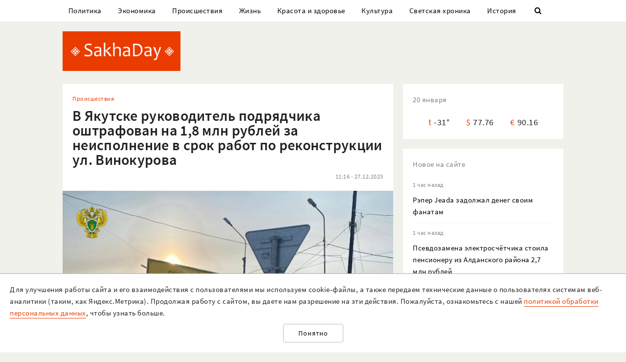

--- FILE ---
content_type: text/html; charset=UTF-8
request_url: https://sakhaday.ru/news/v-yakutske-rukovoditel-podryadchika-oshtrafovan-na-1-8-mln-rubley-za-neispolnenie-v-srok-rabot-po-rekonstrukcii-ul-vinokurova?from=timeline
body_size: 16893
content:
<!DOCTYPE html>

<html lang="ru">

<head>
    <meta charset="utf-8">
    <title>    В Якутске руководитель подрядчика оштрафован на 1,8 млн рублей за неисполнение в срок работ по реконструкции ул. Винокурова
</title>
    <meta name="description" content="    Об этом сообщает прокуратура Якутии
">
    <meta name="viewport" content="width=device-width, initial-scale=1">
    <meta name="csrf-token" content="YZwqpCunvU3AYqJK4owq9gwbyq5Ly7wANs5blG31">
    <meta name="robots" content="max-image-preview:large">

        <link rel="canonical" href="https://sakhaday.ru/news/v-yakutske-rukovoditel-podryadchika-oshtrafovan-na-1-8-mln-rubley-za-neispolnenie-v-srok-rabot-po-rekonstrukcii-ul-vinokurova"/>
    <link rel="amphtml" href="https://sakhaday.ru/amp/v-yakutske-rukovoditel-podryadchika-oshtrafovan-na-1-8-mln-rubley-za-neispolnenie-v-srok-rabot-po-rekonstrukcii-ul-vinokurova">
        <script type="application/ld+json">
	{
		"@context": "http://schema.org",
		"@type": "NewsArticle",
		"mainEntityOfPage": {
		"@type": "WebPage",
		"@id": "https://sakhaday.ru/news/v-yakutske-rukovoditel-podryadchika-oshtrafovan-na-1-8-mln-rubley-za-neispolnenie-v-srok-rabot-po-rekonstrukcii-ul-vinokurova"
	},
	"headline": "В Якутске руководитель подрядчика оштрафован на 1,8 млн рублей за неисполнение в срок работ по реконструкции ул. Винокурова",
	"image": {
	"@type": "ImageObject",
	"url": "https://sakhaday.ru/wp-content/uploads/2023/12/VeQsgxCllb.jpg",
	"height": 1204,
	"width": 1240
},
"datePublished": "2023-12-27T11:16:34+09:00",
"dateModified": "2023-12-27T11:16:34+09:00",
"author": {
"@type": "Person",
"name": "Sakhaday.ru"
},
"publisher": {
"@type": "Organization",
"name": "SakhaDay",
"logo": {
"@type": "ImageObject",
"url": "https://sakhaday.ru/img/publisher-logo.png",
"width": 168,
"height": 60
}
},
"description": "Об этом сообщает прокуратура Якутии"
}
</script>        <meta property="og:url" content="https://sakhaday.ru/news/v-yakutske-rukovoditel-podryadchika-oshtrafovan-na-1-8-mln-rubley-za-neispolnenie-v-srok-rabot-po-rekonstrukcii-ul-vinokurova">
<meta property="og:type" content="article">
<meta property="og:title" content="В Якутске руководитель подрядчика оштрафован на 1,8 млн рублей за неисполнение в срок работ по реконструкции ул. Винокурова">
<meta property="og:image" content="https://sakhaday.ru/wp-content/uploads/2023/12/VeQsgxCllb.jpg">
<meta property="og:image:width" content="1240">
<meta property="og:image:height" content="1204">
<meta property="og:description" content="Об этом сообщает прокуратура Якутии">
<meta property="og:site_name" content="Sakhaday.ru">
<meta property="og:locale" content="ru_RU">
<meta property="article:author" content="Sakhaday.ru">
    <link rel="stylesheet" href="/css/compiled/all.css,qid=60b441861f10c0375b4194b88d7b9f15.pagespeed.ce.jQzxp2FEqk.css">

                        <!-- Yandex.RTB -->
            <script>window.yaContextCb=window.yaContextCb||[]</script>
            <script src="https://yandex.ru/ads/system/context.js" async></script>
                            <!-- Gnezdo -->
            <script src='https://news.2xclick.ru/loader.min.js' crossorigin='use-credentials' async></script>
                            <link rel="alternate" type="application/rss+xml" title="SakhaDay | Новости Якутии" href="https://sakhaday.ru/feed"/>
    <link rel="icon" href="/xfavicon-16.png.pagespeed.ic._ut6he4Tcw.webp" sizes="16x16" type="image/png">
    <link rel="icon" href="/xfavicon-32.png.pagespeed.ic.o-PI38gUI9.webp" sizes="32x32" type="image/png">
    <link rel="icon" href="/xfavicon-48.png.pagespeed.ic.vBEnY4sJyf.webp" sizes="48x48" type="image/png">
    <link rel="icon" href="/xfavicon-62.png.pagespeed.ic.LPK9CHOiwI.webp" sizes="62x62" type="image/png">
    <link rel="icon" href="/xfavicon-192.png.pagespeed.ic.IIqqITnDlW.webp" sizes="192x192" type="image/png">
</head>

<body>
                                        <!-- Yandex.RTB R-A-209527-12 -->
                <script>window.yaContextCb.push(()=>{Ya.Context.AdvManager.render({"blockId":"R-A-209527-12","type":"fullscreen","platform":"touch"})})</script>
                    
                <header>
      <nav class="nav">
          <div class="container">
              <ul class="menu_items v_from_desktop">
                                        <li class="item"><a class="link" href='https://sakhaday.ru/categories/politics'>Политика</a></li>
                                        <li class="item"><a class="link" href='https://sakhaday.ru/categories/economy'>Экономика</a></li>
                                        <li class="item"><a class="link" href='https://sakhaday.ru/categories/proisshestviya'>Происшествия</a></li>
                                        <li class="item"><a class="link" href='https://sakhaday.ru/categories/zhizn'>Жизнь</a></li>
                                        <li class="item"><a class="link" href='https://sakhaday.ru/categories/krasota-i-zdorove'>Красота и здоровье</a></li>
                                        <li class="item"><a class="link" href='https://sakhaday.ru/categories/kultura'>Культура</a></li>
                                        <li class="item"><a class="link" href='https://sakhaday.ru/categories/svetskaya-hronika'>Светская хроника</a></li>
                                        <li class="item"><a class="link" href='https://sakhaday.ru/categories/history'>История</a></li>
                                    <li class="item"><a class="link" id="sb_link" href='#'><i class="icon-search"></i></a></li>
              </ul>
                                                            <div class="search_bar hidden visuallyhidden">
                  <div class="row">
                      <form method="GET" action="https://sakhaday.ru/search" accept-charset="UTF-8">
                          <div class="eight columns">
                              <input class="search_input u-full-width" id="q" placeholder="Что ищем?" name="q" type="text" value="">
                          </div>
                          <div class="four columns">
                              <input class="my_button u-full-width" type="submit" value="Найти">
                          </div>
                      </form>
                  </div>
              </div>
              <div class="v_before_desktop overlay_menu_button">
                  <a href='#' class="openNav"><i class="icon-menu"></i></a>
              </div>
          </div>
      </nav>
      <div class="container">
          <div class="logo_wrapper">
              <div class="row">
                  <div class="three columns">
                      <div class="logo">
                          <a href='https://sakhaday.ru'><img alt='Sakhaday.ru' class="logo_image" src="/img/xlogo.png.pagespeed.ic.5LqRYEX5AO.webp"></a>
                      </div>
                  </div>
                  <div class="nine columns">

                                                                              <div class="header_banner">
                                  <!-- Yandex.RTB R-A-209527-5 -->
                                  <div id="yandex_rtb_R-A-209527-5"></div>
                                  <script>window.yaContextCb.push(()=>{Ya.Context.AdvManager.render({renderTo:'yandex_rtb_R-A-209527-5',blockId:'R-A-209527-5'})})</script>
                              </div>
                                                                  </div>
              </div>
          </div>
      </div>
  </header>




  <div class="overlay_menu">
      <a href="javascript:void(0)" class="close_button closeNav">&times;</a>
      <div class="content">
          <ul class="menu_items">
              <li class="item"><a class="link" href='https://sakhaday.ru'>Главная</a></li>
                                <li class="item"><a class="link" href='https://sakhaday.ru/categories/politics'>Политика</a></li>
                                <li class="item"><a class="link" href='https://sakhaday.ru/categories/economy'>Экономика</a></li>
                                <li class="item"><a class="link" href='https://sakhaday.ru/categories/proisshestviya'>Происшествия</a></li>
                                <li class="item"><a class="link" href='https://sakhaday.ru/categories/zhizn'>Жизнь</a></li>
                                <li class="item"><a class="link" href='https://sakhaday.ru/categories/krasota-i-zdorove'>Красота и здоровье</a></li>
                                <li class="item"><a class="link" href='https://sakhaday.ru/categories/kultura'>Культура</a></li>
                                <li class="item"><a class="link" href='https://sakhaday.ru/categories/svetskaya-hronika'>Светская хроника</a></li>
                                <li class="item"><a class="link" href='https://sakhaday.ru/categories/history'>История</a></li>
                        </ul>
      </div>
  </div>
        <main>
	<div class="container">
		<div class="row">
			<div class="eight columns">
				    <article class="content card">
        <div class="meta">
            <div class="category">
                <ul>
                                            <li><a class="link" href='https://sakhaday.ru/categories/proisshestviya'>Происшествия</a></li>
                                    </ul>
            </div>
        </div>

        <h1>В Якутске руководитель подрядчика оштрафован на 1,8 млн рублей за неисполнение в срок работ по реконструкции ул. Винокурова</h1>

        <div class="meta">
            <div id="postViews" class="after_title">
                <span class="date">11:16 - 27.12.2023</span>
                <get-post-views id="96919"></get-post-views>
                <increment-post-views id="96919"></increment-post-views>
            </div>
        </div>
                    <div class="image_container">
                <img data-toggle-class="fade" alt="В Якутске руководитель подрядчика оштрафован на 1,8 млн рублей за неисполнение в срок работ по реконструкции ул. Винокурова" src="/wp-content/uploads/2023/12/VeQsgxCllb.jpg">
            </div>
        
        <div class="text">
            <p>Установлено, что между МКУ &laquo;Главстрой&raquo; и одной из коммерческих организаций заключён контракт на реконструкцию ул. Винокурова на участке от ул. Ильменская до ул. Чайковского в рамках национального проекта &laquo;Безопасные и качественные автомобильные дороги&raquo;. Срок исполнения контракта установлен к 31.10.2023, сообщает прокуратура Якутска.</p>

<p>Вместе с тем подрядчиком меры к надлежащему исполнению контракта не приняты.</p>

<p>Прокуратура Якутска внесла генеральному директору организации представление, а также возбудила в отношении него дело об административном правонарушении по ч. 7 ст. 7.32 КоАП РФ. Постановлением суда должностное лицо привлечено к ответственности с назначением наказания в виде штрафа в размере более 1,8 млн рублей.  </p>

<p>Постановление суда не вступило в законную силу, уточняет ведомство.  </p>

<p>Как стало известно Sakhaday подрядчик ООО &laquo;Сахатрасстрой&raquo; также не завершил в назначенный срок капитальный ремонт Вилюйского переулка. Как сообщили в МКУ &laquo;Главстрой&raquo;, подрядчик не доделал заезды к прилегающим территориям и водоотводные лотки, тротуары готовы только на 50 процентов.</p>

<figure class="image"><img alt="" height="768" src="/wp-content/uploads/2023/12/gxyzSdRh7Z.jpg" width="1024"/></figure>

<p>В результате срок сдачи объекта перенесен на 30 июня 2024 года. В связи с неисполнением в срок всех работ, ООО &laquo;Сахатрасстрой&raquo; подвергнуто штрафу.</p>
        </div>
                                                            <div class="author"><span>Sakhaday.ru</span></div>
                                    <ul class="tags_items">
 	 	 	 	 	<li class="item"><a href='https://sakhaday.ru/tags/prokuratura' class='link'>#прокуратура</a></li>
 	 	 	 	<li class="item"><a href='https://sakhaday.ru/tags/dorogi' class='link'>#дороги</a></li>
 	 	 	 	<li class="item"><a href='https://sakhaday.ru/tags/glavstroj' class='link'>#главстрой</a></li>
 	 	 	 	<li class="item"><a href='https://sakhaday.ru/tags/sahatrasstroy' class='link'>#сахатрасстрой</a></li>
 	 	 </ul>
         <div class="share">
     <a href='https://sakhaday.ru/news/v-yakutske-rukovoditel-podryadchika-oshtrafovan-na-1-8-mln-rubley-za-neispolnenie-v-srok-rabot-po-rekonstrukcii-ul-vinokurova?from=native_share' class="share_link"><i class="icon-share"></i></a>
              <script src="https://yastatic.net/es5-shims/0.0.2/es5-shims.min.js"></script>
         <script src="https://yastatic.net/share2/share.js"></script>
         <div style="display: none" class="ya-share2" data-url="https://sakhaday.ru/news/v-yakutske-rukovoditel-podryadchika-oshtrafovan-na-1-8-mln-rubley-za-neispolnenie-v-srok-rabot-po-rekonstrukcii-ul-vinokurova?from=web_share" data-size="m" data-services="vkontakte,odnoklassniki,twitter,telegram"></div>
      </div>
    </article>
            <style>
    #vk-container {
        display: flex;
        background-color: #45668e;
        color: white;
        margin-bottom: 2rem;
        font-size: 1.2em;
        align-items: center;
        border-radius: 0.5rem;
    }

    #vk-text {
        flex-grow: 1;
    }

    #vk-text span {
        padding-bottom: 1px;
        border-bottom: 1px solid white;
    }

    #vk-button {
        padding: 0.75rem;
        background-color: white;
        color: #45668e;
        border-radius: 0.5rem;
        text-decoration: none;

        #wa-button:hover {
            color: white !important;
        }
</style>
<div id="vk-container" class="card">
    <div id="vk-text"><span>Новости Якутии в VK</span></div>
    <a target="__blank" href='https://vk.com/sakhaday' id="vk-button">Читать</a>
</div>
        <style>
    #tg-container {
        display: flex;
        background-color: #24A1DE;
        color: white;
        margin-bottom: 2rem;
        font-size: 1.2em;
        align-items: center;
        border-radius: 0.5rem;
    }
    #tg-text {
        flex-grow: 1;
    }
    #tg-text span {
        padding-bottom: 1px;
       border-bottom: 1px solid white;
    }
    #tg-button {
        padding: 0.75rem;
        background-color: white;
        color: #24A1DE;
        border-radius: 0.5rem;
        text-decoration: none;
    #tg-button:hover {
        color: white !important;
    }
</style>
<div id="tg-container" class="card">
    <div id="tg-text"><span>Прокомментировать в Telegram</span></div>
    <a target="__blank" href='https://t.me/SakhaDayRu' id="tg-button">Перейти</a>
</div>                    <div class='banner yandex'>
 	<!-- Yandex.RTB R-A-209527-1 -->
 	<div id="yandex_rtb_R-A-209527-1"></div>
 	<script type="text/javascript">(function(w,d,n,s,t){w[n]=w[n]||[];w[n].push(function(){Ya.Context.AdvManager.render({blockId:"R-A-209527-1",renderTo:"yandex_rtb_R-A-209527-1",horizontalAlign:false,async:true});});t=d.getElementsByTagName("script")[0];s=d.createElement("script");s.type="text/javascript";s.src="//an.yandex.ru/system/context.js";s.async=true;t.parentNode.insertBefore(s,t);})(this,this.document,"yandexContextAsyncCallbacks");</script>
 </div>            
    
    <style>#interesno .link{display:block;text-decoration:none;color:#000;-webkit-transition:all .3s ease;transition:all .3s ease}#interesno .link:hover{color:#eb3c00}</style>
<div id="interesno" class="informer card">
    <span class="widget_title">Интересно</span>
        <div class="row">
             
            	<div style="margin-bottom: 2rem" class="four columns">
      <a class="link" href='https://sakhaday.ru/news/goroskop-na-sredu-21-yanvarya-2026-goda-bliznecam-pomoshch-ot-blizkih-vodoleyam-tvorcheskiy-zaryad-devam-pobeda?from=interesno'>
                        <div>
                            	<img style="margin-bottom: 1rem" class="lozad u-max-full-width" data-toggle-class="fade" alt="Гороскоп на среду, 21 января 2026 года: Близнецам — помощь от близких, Водолеям — творческий заряд, Девам — победа" data-src="/thumbnails/600/372/wp-content/uploads/2026/01/xSv04wFEofJ.jpg.pagespeed.ic.RI1Ghcu0V_.webp">
                        </div>
                       
			<span>Гороскоп на среду, 21 января 2026 года: Близнецам — помощь от близких, Водолеям — творческий заряд, Девам — победа</span>
               </a>
			</div>
             
            	<div style="margin-bottom: 2rem" class="four columns">
      <a class="link" href='https://sakhaday.ru/news/luchshiy-recept-kartoflyanikov-samoe-prostoe-i-sytnoe-blyudo-iz-kartofelya-gotovim-vkusnyatinu-na-uzhin?from=interesno'>
                        <div>
                            	<img style="margin-bottom: 1rem" class="lozad u-max-full-width" data-toggle-class="fade" alt="Лучший рецепт картофляников — самое простое и сытное блюдо из картофеля: готовим вкуснятину на ужин" data-src="/thumbnails/600/372/wp-content/uploads/2026/01/xeZlpAXmAsx.jpg.pagespeed.ic.NkP3vC3OMM.webp">
                        </div>
                       
			<span>Лучший рецепт картофляников — самое простое и сытное блюдо из картофеля: готовим вкуснятину на ужин</span>
               </a>
			</div>
             
            	<div style="margin-bottom: 2rem" class="four columns">
      <a class="link" href='https://sakhaday.ru/news/novye-pravila-pereletov-s-1-marta-vse-izmenitsya-chto-obyazatelno-znat-passazhiram?from=interesno'>
                        <div>
                            	<img style="margin-bottom: 1rem" class="lozad u-max-full-width" data-toggle-class="fade" alt="Новые правила перелётов — с 1 марта всё изменится: что обязательно знать пассажирам" data-src="/thumbnails/600/372/wp-content/uploads/2026/01/x5lYc2qvOn4.jpg.pagespeed.ic.f1qRKtifbR.webp">
                        </div>
                       
			<span>Новые правила перелётов — с 1 марта всё изменится: что обязательно знать пассажирам</span>
               </a>
			</div>
            </div>
        
        <div class="row">
             
            	<div style="margin-bottom: 2rem" class="four columns">
      <a class="link" href='https://sakhaday.ru/news/kay-metov-vmesto-alimentov-reshaet-golovolomki-naydite-otvet-sdvinuv-vsego-1-spichku-na-reshenie-daetsya-tolko-14-sekund?from=interesno'>
                        <div>
                            	<img style="margin-bottom: 1rem" class="lozad u-max-full-width" data-toggle-class="fade" alt="Кай Метов вместо алиментов решает головоломки — найдите ответ, сдвинув всего 1 спичку: на решение даётся только 14 секунд" data-src="/thumbnails/600/372/wp-content/uploads/2026/01/xlLDk3pgwS9.jpg.pagespeed.ic.SURGpz3vKk.webp">
                        </div>
                       
			<span>Кай Метов вместо алиментов решает головоломки — найдите ответ, сдвинув всего 1 спичку: на решение даётся только 14 секунд</span>
               </a>
			</div>
             
            	<div style="margin-bottom: 2rem" class="four columns">
      <a class="link" href='https://sakhaday.ru/news/novye-tarify-utilsbora-kakie-avto-vse-eshche-vygodno-vvozit-razbiraemsya-vo-lgotah?from=interesno'>
                        <div>
                            	<img style="margin-bottom: 1rem" class="lozad u-max-full-width" data-toggle-class="fade" alt="Новые тарифы Утильсбора — какие авто всё ещё выгодно ввозить: разбираемся во льготах" data-src="/thumbnails/600/372/wp-content/uploads/2026/01/xKkQsUx2Vzy.jpg.pagespeed.ic.1Vj0QyYHvD.webp">
                        </div>
                       
			<span>Новые тарифы Утильсбора — какие авто всё ещё выгодно ввозить: разбираемся во льготах</span>
               </a>
			</div>
             
            	<div style="margin-bottom: 2rem" class="four columns">
      <a class="link" href='https://sakhaday.ru/news/klyuch-k-bogatstvu-dostalsya-2-znakam-zodiaka-schaste-pridet-v-vashu-zhizn-21-yanvarya-komu-dengi-upadut-s-neba?from=interesno'>
                        <div>
                            	<img style="margin-bottom: 1rem" class="lozad u-max-full-width" data-toggle-class="fade" alt="Ключ к богатству достался 2 знакам Зодиака — счастье придёт в вашу жизнь 21 января: кому деньги упадут с неба" data-src="/thumbnails/600/372/wp-content/uploads/2026/01/xvgEPZoPW7N.jpg.pagespeed.ic.IqL3-2CZhe.webp">
                        </div>
                       
			<span>Ключ к богатству достался 2 знакам Зодиака — счастье придёт в вашу жизнь 21 января: кому деньги упадут с неба</span>
               </a>
			</div>
            </div>
        
    		
    </div>
            <div style="background-color: white" class='card'>
<!-- Yandex.RTB C-A-209527-9 -->
<div id="yandex_rtb_C-A-209527-9"></div>
<script>window.yaContextCb.push(()=>{Ya.Context.AdvManager.renderWidget({renderTo:'yandex_rtb_C-A-209527-9',blockId:'C-A-209527-9'})})</script>
</div>    			</div>
			<aside class="four columns">
				<div class="informer card">
 <span class="widget_title">20 января</span>
 <ul>
  <li><span class="key">t</span><span class="value">-31&deg;</span></li>
  <li><span class="key">&#36;</span><span class="value">77.76</span></li>
  <li><span class="key">&euro;</span><span class="value">90.16</span></li>
</ul>
</div> 
    <div class="last_news card">
 	<span class="widget_title">Новое на сайте</span>
 	<ul class="news_items">
 		 		<li class="item">
 			<div class="meta v_from_desktop">1 час назад</div>
 			<a class="link" href='https://sakhaday.ru/news/reper-jeada-zadolzhal-deneg-svoim-fanatam'>Рэпер Jeada задолжал денег своим фанатам</a>
 		</li>
 		 		<li class="item">
 			<div class="meta v_from_desktop">1 час назад</div>
 			<a class="link" href='https://sakhaday.ru/news/psevdozamena-elektroschetchika-stoila-pensioneru-iz-aldanskogo-rayona-2-7-mln-rubley'>Псевдозамена электросчётчика стоила пенсионеру из Алданского района 2,7 млн рублей</a>
 		</li>
 		 		<li class="item">
 			<div class="meta v_from_desktop">1 час назад</div>
 			<a class="link" href='https://sakhaday.ru/news/prigovor-vynesennyy-v-otnoshenii-uchreditelya-i-buhgaltera-ooo-uk-zhkh-byudzhetnik-vstupil-v-zakonnuyu-silu'>Приговор, вынесенный в отношении учредителя и бухгалтера ООО УК ЖКХ «Бюджетник», вступил в законную силу</a>
 		</li>
 		 		<li class="item">
 			<div class="meta v_from_desktop">2 часа назад</div>
 			<a class="link" href='https://sakhaday.ru/news/v-shkolah-yakutska-prohodyat-posvyashcheniya-v-orlyata-rossii'>В школах Якутска проходят посвящения в «Орлята России»</a>
 		</li>
 		 		<li class="item">
 			<div class="meta v_from_desktop">2 часа назад</div>
 			<a class="link" href='https://sakhaday.ru/news/goroskop-na-sredu-21-yanvarya-2026-goda-bliznecam-pomoshch-ot-blizkih-vodoleyam-tvorcheskiy-zaryad-devam-pobeda'>Гороскоп на среду, 21 января 2026 года: Близнецам — помощь от близких, Водолеям — творческий заряд, Девам — победа</a>
 		</li>
 		 		<li class="item">
 			<div class="meta v_from_desktop">2 часа назад</div>
 			<a class="link" href='https://sakhaday.ru/news/ivan-bopposov-pristupil-k-sozdaniyu-simvola-2026-goda-iz-balbaha'>Иван Боппосов приступил к созданию символа 2026 года из балбаха</a>
 		</li>
 		 		<li class="item">
 			<div class="meta v_from_desktop">3 часа назад</div>
 			<a class="link" href='https://sakhaday.ru/news/luchshiy-recept-kartoflyanikov-samoe-prostoe-i-sytnoe-blyudo-iz-kartofelya-gotovim-vkusnyatinu-na-uzhin'>Лучший рецепт картофляников — самое простое и сытное блюдо из картофеля: готовим вкуснятину на ужин</a>
 		</li>
 		 		<li class="item">
 			<div class="meta v_from_desktop">4 часа назад</div>
 			<a class="link" href='https://sakhaday.ru/news/novye-pravila-pereletov-s-1-marta-vse-izmenitsya-chto-obyazatelno-znat-passazhiram'>Новые правила перелётов — с 1 марта всё изменится: что обязательно знать пассажирам</a>
 		</li>
 		 		<li class="item">
 			<div class="meta v_from_desktop">4 часа назад</div>
 			<a class="link" href='https://sakhaday.ru/news/v-lenskom-rayone-sud-prinyal-reshenie-o-sozdanii-priyuta-dlya-besprizornyh-zhivotnyh'>В Ленском районе суд принял решение о создании приюта для беспризорных животных</a>
 		</li>
 		 		<li class="item">
 			<div class="meta v_from_desktop">5 часов назад</div>
 			<a class="link" href='https://sakhaday.ru/news/kay-metov-vmesto-alimentov-reshaet-golovolomki-naydite-otvet-sdvinuv-vsego-1-spichku-na-reshenie-daetsya-tolko-14-sekund'>Кай Метов вместо алиментов решает головоломки — найдите ответ, сдвинув всего 1 спичку: на решение даётся только 14 секунд</a>
 		</li>
 		 		 
 	</ul>

 </div>
 

            <div class='banner yandex'>
            <!-- Yandex.RTB R-A-209527-2 -->
            <div id="yandex_rtb_R-A-209527-2"></div>
            <script>window.yaContextCb.push(()=>{Ya.Context.AdvManager.render({renderTo:'yandex_rtb_R-A-209527-2',blockId:'R-A-209527-2'})})</script>
        </div>
    
<div class="v_from_desktop">
    <div class="popular_news card">
	<span class="widget_title">Популярные</span>
	
 	<div class="news_items popular_day">
 		 		<div class="item">
	<div class="row">
		<a href="https://sakhaday.ru/news/kitayskie-turisty-doehali-do-mysa-paksa-chto-na-samom-dele-ostanovilo-kitayskih-turistov-poyasnenie" class="link">
			<div class="meta v_from_desktop">
				12:29 - 19.1.2026
			</div>
			<div class="five columns v_from_desktop">
				<img alt="Китайские туристы доехали до мыса Пакса? Что на самом деле остановило китайских туристов - пояснение" src="/thumbnails/145/90/wp-content/uploads/2026/01/xZPoAMM1sXS.jpg.pagespeed.ic.lIcOSBvYsc.webp">
			</div>
			<div class="seven columns">
				<span class="title">Китайские туристы доехали до мыса Пакса? Что на самом деле остановило китайских туристов - пояснение</span>
			</div>
		</a>
	</div> 
</div> 		 		<div class="item">
	<div class="row">
		<a href="https://sakhaday.ru/news/holostaya-sofya-lepchikova-rvanula-v-tailand-s-byvshim" class="link">
			<div class="meta v_from_desktop">
				23 часа назад
			</div>
			<div class="five columns v_from_desktop">
				<img alt="«Холостая» Софья Лепчикова рванула в Таиланд с бывшим?" src="/thumbnails/145/90/wp-content/uploads/2026/01/xPcmBrtUWea.jpg.pagespeed.ic.2tQbNi_PeZ.webp">
			</div>
			<div class="seven columns">
				<span class="title">«Холостая» Софья Лепчикова рванула в Таиланд с бывшим?</span>
			</div>
		</a>
	</div> 
</div> 		 		<div class="item">
	<div class="row">
		<a href="https://sakhaday.ru/news/petr-ammosov-sovetuet-ne-okunatsya-v-kreshchenskuyu-kupel-a-vdrug-tromb-otorvetsya" class="link">
			<div class="meta v_from_desktop">
				10:44 - 19.1.2026
			</div>
			<div class="five columns v_from_desktop">
				<img alt="Петр Аммосов не советует окунаться в Крещенскую купель: «А вдруг тромб оторвется?»" src="/thumbnails/145/90/wp-content/uploads/2026/01/xVLysEFKNkx.jpg.pagespeed.ic.5cv0uedjmh.webp">
			</div>
			<div class="seven columns">
				<span class="title">Петр Аммосов не советует окунаться в Крещенскую купель: «А вдруг тромб оторвется?»</span>
			</div>
		</a>
	</div> 
</div> 		 		<div class="item">
	<div class="row">
		<a href="https://sakhaday.ru/news/yakutyane-vspominayut-2016-god" class="link">
			<div class="meta v_from_desktop">
				20 часов назад
			</div>
			<div class="five columns v_from_desktop">
				<img alt="Якутяне вспоминают 2016-й: &quot;Это был легендарный год!&quot;" src="/thumbnails/145/90/wp-content/uploads/2026/01/x4yYNmVxOta.jpg.pagespeed.ic.F3_fCEwnI_.webp">
			</div>
			<div class="seven columns">
				<span class="title">Якутяне вспоминают 2016-й: &quot;Это был легендарный год!&quot;</span>
			</div>
		</a>
	</div> 
</div> 		 		<div class="item">
	<div class="row">
		<a href="https://sakhaday.ru/news/rukovoditel-soyuza-stroiteley-yakutii-ayhal-gabyshev-ostalsya-v-statuse-svidetelya" class="link">
			<div class="meta v_from_desktop">
				10:11 - 19.1.2026
			</div>
			<div class="five columns v_from_desktop">
				<img alt="Руководитель «Союза строителей Якутии» Айхал Габышев остался в статусе свидетеля" src="[data-uri]">
			</div>
			<div class="seven columns">
				<span class="title">Руководитель «Союза строителей Якутии» Айхал Габышев остался в статусе свидетеля</span>
			</div>
		</a>
	</div> 
</div> 		 	</div>

 </div>
 </div>

            <div class='banner yandex'>
            <!-- Yandex.RTB R-A-209527-3 -->
            <div id="yandex_rtb_R-A-209527-3"></div>
            <script>window.yaContextCb.push(()=>{Ya.Context.AdvManager.render({renderTo:'yandex_rtb_R-A-209527-3',blockId:'R-A-209527-3'})})</script>
        </div>
    
<div id="videoPosts">
    <get-video-posts></get-video-posts>
</div>

            <div class='banner yandex'>
            <!-- Yandex.RTB R-A-209527-4 -->
            <div id="yandex_rtb_R-A-209527-4"></div>
            <script>window.yaContextCb.push(()=>{Ya.Context.AdvManager.render({renderTo:'yandex_rtb_R-A-209527-4',blockId:'R-A-209527-4'})})</script>
        </div>
    
<div class="social card">
  <span class="widget_title">Мы в соцсетях</span>
  <div class="row">
    <div class="six columns">
     <ul class="social_items">
      <li class="item">
        <a target="_blank" rel="noopener nofollow" class="link" href='http://vk.com/sakhaday'><img alt='vkontakte icon' class="icon" src="[data-uri]">Вконтакте</a>
      </li>
    </ul> 
  </div>
  <div class="six columns">
   <ul class="social_items">

     <li class="item">
      <a target="_blank" rel="noopener nofollow" class="link" href='https://www.youtube.com/channel/UCvQTWEJNnqs4EdoFiwcw6Ng?view_as=subscriber'><img alt='youtube icon' class="icon" src="[data-uri]">Youtube</a>
    </li>
  </ul>
</div>
</div>

</div>
            <div class='banner yandex'>
            <!-- Yandex.RTB R-A-209527-8 -->
            <div id="yandex_rtb_R-A-209527-8"></div>
            <script>window.yaContextCb.push(()=>{Ya.Context.AdvManager.render({renderTo:'yandex_rtb_R-A-209527-8',blockId:'R-A-209527-8'})})</script>
        </div>
    			</aside>
		</div>
	</div>
</main>    <footer>
  <div class="container">
    <div class="content">
      <div class="row">
        <div class="eight columns">
          <div class="site_info">
            <p>«Sakhaday» (18+)</p>
            <p>Учредитель и главный редактор: Иванова А.И.</p>
            <p>Телефон редакции: +7 924 662 28 76 (WA)</p>
            <p>E-mail редакции (новости, реклама, сотрудничество): sakhaday@bk.ru</p>
            <p>Для перепечатки текстов и фотографий в любых печатных изданиях необходимо письменное разрешение редакции Sakhaday. Запрос на перепечатку направлять на электронный адрес редакции Sakhaday. При любом использовании материалов, опубликованных на сайте,  активная гиперссылка на <a href="http://sakhaday.ru">sakhaday.ru</a> в сети Интернет обязательна. Опубликованные на данном сайте материалы, соответствующие действительности, не удаляются и не редактируются. Мнение автора статьи может не совпадать с мнением редакции. За содержание рекламы ответственен рекламодатель. Письма читателей не публикуются и не рецензируются. Редакция в переписку не вступает.</p>
            <p>В издании Sakhaday.ru возможны упоминания <a href="https://minjust.gov.ru/uploaded/files/reestr-inostrannyih-agentov-14062024.pdf">иноагентов</a> и <a href="https://minjust.gov.ru/ru/documents/7822">запрещенных организаций</a>. Организация Metа, ее продукты Instagram и Facebook запрещены в РФ за экстремизм.</p>
            <p><a href="https://sakhaday.ru/pages/politika-obrabotki-personalnyh-dannyh">Политика обработки персональных данных</a></p>
            <p>Разработка и сопровождение сайта: <a style="border-color: #7f9cf5; color: #1a202c" href='https://iolky.ru/'><span style="color: #7f9cf5 ">io</span>lky</a></p>
          </div>
        </div>
        <div class="four columns">
                    <div class="counters">
 	<div class="counter">
 		<!-- Yandex.Metrika informer -->
<a href="https://metrika.yandex.ru/stat/?id=39107480&amp;from=informer" target="_blank" rel="nofollow"><img src="https://informer.yandex.ru/informer/39107480/3_1_FFFFFFFF_EFEFEFFF_0_pageviews" style="width:88px; height:31px; border:0;" alt="Яндекс.Метрика" title="Яндекс.Метрика: данные за сегодня (просмотры, визиты и уникальные посетители)" class="ym-advanced-informer" data-cid="39107480" data-lang="ru"/></a>
<!-- /Yandex.Metrika informer -->

<!-- Yandex.Metrika counter -->
<script type="text/javascript">(function(m,e,t,r,i,k,a){m[i]=m[i]||function(){(m[i].a=m[i].a||[]).push(arguments)};m[i].l=1*new Date();for(var j=0;j<document.scripts.length;j++){if(document.scripts[j].src===r){return;}}k=e.createElement(t),a=e.getElementsByTagName(t)[0],k.async=1,k.src=r,a.parentNode.insertBefore(k,a)})(window,document,"script","https://mc.yandex.ru/metrika/tag.js","ym");ym(39107480,"init",{clickmap:true,trackLinks:true,accurateTrackBounce:true});</script>
<noscript><div><img src="https://mc.yandex.ru/watch/39107480" style="position:absolute; left:-9999px;" alt=""/></div></noscript>
<!-- /Yandex.Metrika counter -->

 	</div>
 	<div class="counter">
 		<!-- Rating Mail.ru counter -->
 		<script type="text/javascript">var _tmr=window._tmr||(window._tmr=[]);_tmr.push({id:"3064325",type:"pageView",start:(new Date()).getTime()});(function(d,w,id){if(d.getElementById(id))return;var ts=d.createElement("script");ts.type="text/javascript";ts.async=true;ts.id=id;ts.src="https://top-fwz1.mail.ru/js/code.js";var f=function(){var s=d.getElementsByTagName("script")[0];s.parentNode.insertBefore(ts,s);};if(w.opera=="[object Opera]"){d.addEventListener("DOMContentLoaded",f,false);}else{f();}})(document,window,"topmailru-code");</script><noscript><div>
 			<img src="https://top-fwz1.mail.ru/counter?id=3064325;js=na" style="border:0;position:absolute;left:-9999px;" alt="Top.Mail.Ru"/>
 		</div></noscript>
 		<!-- //Rating Mail.ru counter -->
 		<!-- Rating Mail.ru logo -->
 		<a href="https://top.mail.ru/jump?from=3064325">
 			<img src="https://top-fwz1.mail.ru/counter?id=3064325;t=479;l=1" style="border:0;" height="31" width="88" alt="Top.Mail.Ru"/></a>
 			<!-- //Rating Mail.ru logo -->
 		</div>
 		<div class="counter">
 			<!--LiveInternet counter--><script type="text/javascript">document.write("<a href='//www.liveinternet.ru/click' "+"target=_blank><img src='//counter.yadro.ru/hit?t14.7;r"+escape(document.referrer)+((typeof(screen)=="undefined")?"":";s"+screen.width+"*"+screen.height+"*"+(screen.colorDepth?screen.colorDepth:screen.pixelDepth))+";u"+escape(document.URL)+";"+Math.random()+"' alt='' title='LiveInternet: показано число просмотров за 24"+" часа, посетителей за 24 часа и за сегодня' "+"border='0' width='88' height='31'><\/a>")</script><!--/LiveInternet-->
 				</div>
 			</div>
                </div>
    </div>
  </div>
</div>
</footer>    <div id="personalDataPolicy">
        <personal-data-policy></personal-data-policy>
    </div>
    <script src="/js/compiled/all.js,qid=97639029ef63d0a66b84e5c9e332940e.pagespeed.ce.BruyD4XhQ5.js"></script>
</body>

</html>
